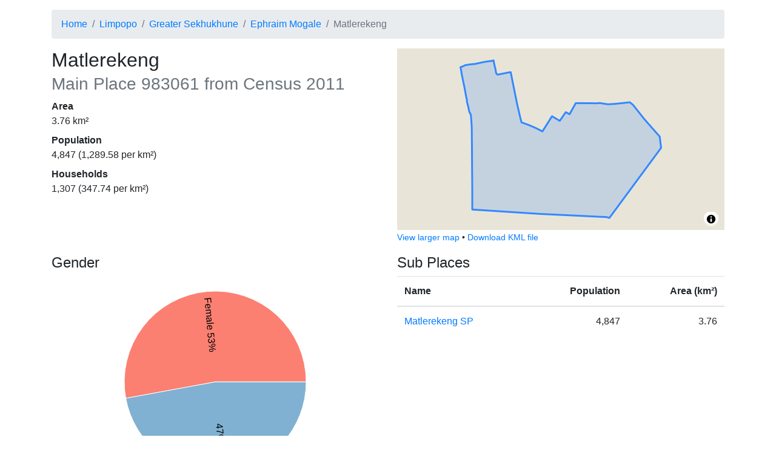

--- FILE ---
content_type: text/html; charset=utf-8
request_url: https://census2011.adrianfrith.com/place/983061
body_size: 5243
content:
<!doctype html>
      <html lang="">
        <head>
            <meta http-equiv="X-UA-Compatible" content="IE=edge" />
            <meta charset="utf-8" />
            <title data-rh="true">Census 2011: Main Place: Matlerekeng</title>
            <meta name="viewport" content="width=device-width, initial-scale=1, shrink-to-fit=no">
            <link rel="stylesheet" href="/static/css/client.d65db607.css">
            <script src="/static/js/client.cfc44b00.js" defer></script>
        </head>
        <body>
            <div id="root"><div class="py-3 container"><nav aria-label="breadcrumb"><ol class="breadcrumb"><li class="breadcrumb-item"><a href="/">Home</a></li><li class="breadcrumb-item"><a href="/place/9">Limpopo</a></li><li class="breadcrumb-item"><a href="/place/947">Greater Sekhukhune</a></li><li class="breadcrumb-item"><a href="/place/983">Ephraim Mogale</a></li><li class="breadcrumb-item active" aria-current="page">Matlerekeng</li></ol></nav><div class="row"><div class="col-lg-6"><h2>Matlerekeng<br/><small class="text-muted">Main Place<!-- --> <!-- -->983061<!-- --> from Census 2011</small></h2><dl><dt>Area</dt><dd>3.76<!-- --> km²</dd><dt>Population</dt><dd>4,847<!-- --> (<!-- -->1,289.58<!-- --> per km²)</dd><dt>Households</dt><dd>1,307<!-- --> (<!-- -->347.74<!-- --> per km²)</dd></dl></div><div class="col-lg-6"><div class="small-map" id="place-map" style="height:300px"></div><div><small><a href="/place/983061/map">View larger map</a> •<!-- --> <a href="/place/983061/kml">Download KML file</a></small></div></div></div><div class="mt-3 row"><div class="col-lg-6"><div class="pb-3"><h4>Gender</h4><div class="d-flex flex-column align-items-center"><div class="recharts-wrapper" style="position:relative;cursor:default;width:450px;height:350px"><svg cx="50%" cy="50%" class="recharts-surface" width="450" height="350" viewBox="0 0 450 350" version="1.1"><defs><clipPath id="recharts18188047-clip"><rect x="5" y="5" height="340" width="440"></rect></clipPath></defs><g class="recharts-layer recharts-pie"><g class="recharts-layer recharts-pie-sector"><path name="Female" cx="225" cy="175" stroke="#fff" fill="#fb8072" class="recharts-sector" d="M 375,175
    A 150,150,0,
    1,0,
    77.46240805512957,202.06767376611643
  L 225,175 Z"></path></g><g class="recharts-layer recharts-pie-sector"><path name="Male" cx="225" cy="175" stroke="#fff" fill="#80b1d3" class="recharts-sector" d="M 77.46240805512957,202.06767376611643
    A 150,150,0,
    0,0,
    375,175.00000000000003
  L 225,175 Z"></path></g><g class="recharts-layer recharts-pie-labels"><g class="recharts-layer"><text x="85" y="175" fill="black" text-anchor="start" dominant-baseline="central" transform="rotate(84.8019801980198, 225, 175)">Female 53%</text></g><g class="recharts-layer"><text x="365" y="175" fill="black" text-anchor="end" dominant-baseline="central" transform="rotate(-275.1980198019802, 225, 175)">47% Male</text></g></g></g></svg></div></div><div class="pb-2"><button aria-controls="collapse-text-Gender" aria-expanded="false" type="button" class="btn btn-secondary">Show table</button></div><div id="collapse-text-Gender" class="collapse"><table class="table"><thead><tr><th></th><th class="text-right">People</th><th class="text-right">Percentage</th></tr></thead><tbody><tr><td>Female</td><td class="text-right">2,564</td><td class="text-right">52.89%</td></tr><tr><td>Male</td><td class="text-right">2,284</td><td class="text-right">47.11%</td></tr></tbody></table></div></div><div class="pb-3"><h4>Age</h4><div class="d-flex flex-column align-items-center"><div class="recharts-wrapper" style="position:relative;cursor:default;width:450px;height:350px"><svg class="recharts-surface" width="450" height="350" viewBox="0 0 450 350" version="1.1"><defs><clipPath id="recharts18188049-clip"><rect x="5" y="5" height="280" width="440"></rect></clipPath></defs><g class="recharts-layer recharts-cartesian-axis recharts-xAxis xAxis"><line height="60" orientation="bottom" width="440" type="category" x="5" y="285" class="recharts-cartesian-axis-line" stroke="#666" fill="none" x1="5" y1="285" x2="445" y2="285"></line><g class="recharts-cartesian-axis-ticks"><g class="recharts-layer recharts-cartesian-axis-tick"><line height="60" orientation="bottom" width="440" type="category" x="5" y="285" class="recharts-cartesian-axis-tick-line" stroke="#666" fill="none" x1="17.22222222222222" y1="291" x2="17.22222222222222" y2="285"></line><g transform="translate(17.22222222222222,293)"><text x="0" y="0" dy="0" text-anchor="end" dominant-baseline="central" fill="#black" transform="rotate(-90)">0–4</text></g></g><g class="recharts-layer recharts-cartesian-axis-tick"><line height="60" orientation="bottom" width="440" type="category" x="5" y="285" class="recharts-cartesian-axis-tick-line" stroke="#666" fill="none" x1="41.666666666666664" y1="291" x2="41.666666666666664" y2="285"></line><g transform="translate(41.666666666666664,293)"><text x="0" y="0" dy="0" text-anchor="end" dominant-baseline="central" fill="#black" transform="rotate(-90)">5–9</text></g></g><g class="recharts-layer recharts-cartesian-axis-tick"><line height="60" orientation="bottom" width="440" type="category" x="5" y="285" class="recharts-cartesian-axis-tick-line" stroke="#666" fill="none" x1="66.11111111111111" y1="291" x2="66.11111111111111" y2="285"></line><g transform="translate(66.11111111111111,293)"><text x="0" y="0" dy="0" text-anchor="end" dominant-baseline="central" fill="#black" transform="rotate(-90)">10–14</text></g></g><g class="recharts-layer recharts-cartesian-axis-tick"><line height="60" orientation="bottom" width="440" type="category" x="5" y="285" class="recharts-cartesian-axis-tick-line" stroke="#666" fill="none" x1="90.55555555555554" y1="291" x2="90.55555555555554" y2="285"></line><g transform="translate(90.55555555555554,293)"><text x="0" y="0" dy="0" text-anchor="end" dominant-baseline="central" fill="#black" transform="rotate(-90)">15–19</text></g></g><g class="recharts-layer recharts-cartesian-axis-tick"><line height="60" orientation="bottom" width="440" type="category" x="5" y="285" class="recharts-cartesian-axis-tick-line" stroke="#666" fill="none" x1="115" y1="291" x2="115" y2="285"></line><g transform="translate(115,293)"><text x="0" y="0" dy="0" text-anchor="end" dominant-baseline="central" fill="#black" transform="rotate(-90)">20–24</text></g></g><g class="recharts-layer recharts-cartesian-axis-tick"><line height="60" orientation="bottom" width="440" type="category" x="5" y="285" class="recharts-cartesian-axis-tick-line" stroke="#666" fill="none" x1="139.44444444444443" y1="291" x2="139.44444444444443" y2="285"></line><g transform="translate(139.44444444444443,293)"><text x="0" y="0" dy="0" text-anchor="end" dominant-baseline="central" fill="#black" transform="rotate(-90)">25–29</text></g></g><g class="recharts-layer recharts-cartesian-axis-tick"><line height="60" orientation="bottom" width="440" type="category" x="5" y="285" class="recharts-cartesian-axis-tick-line" stroke="#666" fill="none" x1="163.88888888888889" y1="291" x2="163.88888888888889" y2="285"></line><g transform="translate(163.88888888888889,293)"><text x="0" y="0" dy="0" text-anchor="end" dominant-baseline="central" fill="#black" transform="rotate(-90)">30–34</text></g></g><g class="recharts-layer recharts-cartesian-axis-tick"><line height="60" orientation="bottom" width="440" type="category" x="5" y="285" class="recharts-cartesian-axis-tick-line" stroke="#666" fill="none" x1="188.33333333333331" y1="291" x2="188.33333333333331" y2="285"></line><g transform="translate(188.33333333333331,293)"><text x="0" y="0" dy="0" text-anchor="end" dominant-baseline="central" fill="#black" transform="rotate(-90)">35–39</text></g></g><g class="recharts-layer recharts-cartesian-axis-tick"><line height="60" orientation="bottom" width="440" type="category" x="5" y="285" class="recharts-cartesian-axis-tick-line" stroke="#666" fill="none" x1="212.77777777777777" y1="291" x2="212.77777777777777" y2="285"></line><g transform="translate(212.77777777777777,293)"><text x="0" y="0" dy="0" text-anchor="end" dominant-baseline="central" fill="#black" transform="rotate(-90)">40–44</text></g></g><g class="recharts-layer recharts-cartesian-axis-tick"><line height="60" orientation="bottom" width="440" type="category" x="5" y="285" class="recharts-cartesian-axis-tick-line" stroke="#666" fill="none" x1="237.22222222222223" y1="291" x2="237.22222222222223" y2="285"></line><g transform="translate(237.22222222222223,293)"><text x="0" y="0" dy="0" text-anchor="end" dominant-baseline="central" fill="#black" transform="rotate(-90)">45–49</text></g></g><g class="recharts-layer recharts-cartesian-axis-tick"><line height="60" orientation="bottom" width="440" type="category" x="5" y="285" class="recharts-cartesian-axis-tick-line" stroke="#666" fill="none" x1="261.66666666666663" y1="291" x2="261.66666666666663" y2="285"></line><g transform="translate(261.66666666666663,293)"><text x="0" y="0" dy="0" text-anchor="end" dominant-baseline="central" fill="#black" transform="rotate(-90)">50–54</text></g></g><g class="recharts-layer recharts-cartesian-axis-tick"><line height="60" orientation="bottom" width="440" type="category" x="5" y="285" class="recharts-cartesian-axis-tick-line" stroke="#666" fill="none" x1="286.1111111111111" y1="291" x2="286.1111111111111" y2="285"></line><g transform="translate(286.1111111111111,293)"><text x="0" y="0" dy="0" text-anchor="end" dominant-baseline="central" fill="#black" transform="rotate(-90)">55–59</text></g></g><g class="recharts-layer recharts-cartesian-axis-tick"><line height="60" orientation="bottom" width="440" type="category" x="5" y="285" class="recharts-cartesian-axis-tick-line" stroke="#666" fill="none" x1="310.55555555555554" y1="291" x2="310.55555555555554" y2="285"></line><g transform="translate(310.55555555555554,293)"><text x="0" y="0" dy="0" text-anchor="end" dominant-baseline="central" fill="#black" transform="rotate(-90)">60–64</text></g></g><g class="recharts-layer recharts-cartesian-axis-tick"><line height="60" orientation="bottom" width="440" type="category" x="5" y="285" class="recharts-cartesian-axis-tick-line" stroke="#666" fill="none" x1="335" y1="291" x2="335" y2="285"></line><g transform="translate(335,293)"><text x="0" y="0" dy="0" text-anchor="end" dominant-baseline="central" fill="#black" transform="rotate(-90)">65–69</text></g></g><g class="recharts-layer recharts-cartesian-axis-tick"><line height="60" orientation="bottom" width="440" type="category" x="5" y="285" class="recharts-cartesian-axis-tick-line" stroke="#666" fill="none" x1="359.4444444444444" y1="291" x2="359.4444444444444" y2="285"></line><g transform="translate(359.4444444444444,293)"><text x="0" y="0" dy="0" text-anchor="end" dominant-baseline="central" fill="#black" transform="rotate(-90)">70–74</text></g></g><g class="recharts-layer recharts-cartesian-axis-tick"><line height="60" orientation="bottom" width="440" type="category" x="5" y="285" class="recharts-cartesian-axis-tick-line" stroke="#666" fill="none" x1="383.88888888888886" y1="291" x2="383.88888888888886" y2="285"></line><g transform="translate(383.88888888888886,293)"><text x="0" y="0" dy="0" text-anchor="end" dominant-baseline="central" fill="#black" transform="rotate(-90)">75–79</text></g></g><g class="recharts-layer recharts-cartesian-axis-tick"><line height="60" orientation="bottom" width="440" type="category" x="5" y="285" class="recharts-cartesian-axis-tick-line" stroke="#666" fill="none" x1="408.3333333333333" y1="291" x2="408.3333333333333" y2="285"></line><g transform="translate(408.3333333333333,293)"><text x="0" y="0" dy="0" text-anchor="end" dominant-baseline="central" fill="#black" transform="rotate(-90)">80–84</text></g></g><g class="recharts-layer recharts-cartesian-axis-tick"><line height="60" orientation="bottom" width="440" type="category" x="5" y="285" class="recharts-cartesian-axis-tick-line" stroke="#666" fill="none" x1="432.77777777777777" y1="291" x2="432.77777777777777" y2="285"></line><g transform="translate(432.77777777777777,293)"><text x="0" y="0" dy="0" text-anchor="end" dominant-baseline="central" fill="#black" transform="rotate(-90)">85+</text></g></g></g></g><g class="recharts-layer recharts-bar"><g class="recharts-layer recharts-bar-rectangles"><g class="recharts-layer recharts-bar-rectangle"><path fill="#80b1d3" width="19" height="258.3" x="7.444444444444445" y="26.700000000000003" radius="0" class="recharts-rectangle" d="M 7.444444444444445,26.700000000000003 h 19 v 258.3 h -19 Z"></path></g><g class="recharts-layer recharts-bar-rectangle"><path fill="#80b1d3" width="19" height="217" x="31.888888888888886" y="68" radius="0" class="recharts-rectangle" d="M 31.888888888888886,68 h 19 v 217 h -19 Z"></path></g><g class="recharts-layer recharts-bar-rectangle"><path fill="#80b1d3" width="19" height="210.7" x="56.33333333333333" y="74.30000000000001" radius="0" class="recharts-rectangle" d="M 56.33333333333333,74.30000000000001 h 19 v 210.7 h -19 Z"></path></g><g class="recharts-layer recharts-bar-rectangle"><path fill="#80b1d3" width="19" height="220.15" x="80.77777777777777" y="64.85" radius="0" class="recharts-rectangle" d="M 80.77777777777777,64.85 h 19 v 220.15 h -19 Z"></path></g><g class="recharts-layer recharts-bar-rectangle"><path fill="#80b1d3" width="19" height="167.64999999999998" x="105.22222222222221" y="117.35000000000001" radius="0" class="recharts-rectangle" d="M 105.22222222222221,117.35000000000001 h 19 v 167.64999999999998 h -19 Z"></path></g><g class="recharts-layer recharts-bar-rectangle"><path fill="#80b1d3" width="19" height="107.45000000000002" x="129.66666666666666" y="177.54999999999998" radius="0" class="recharts-rectangle" d="M 129.66666666666666,177.54999999999998 h 19 v 107.45000000000002 h -19 Z"></path></g><g class="recharts-layer recharts-bar-rectangle"><path fill="#80b1d3" width="19" height="80.85000000000002" x="154.11111111111111" y="204.14999999999998" radius="0" class="recharts-rectangle" d="M 154.11111111111111,204.14999999999998 h 19 v 80.85000000000002 h -19 Z"></path></g><g class="recharts-layer recharts-bar-rectangle"><path fill="#80b1d3" width="19" height="90.64999999999998" x="178.55555555555554" y="194.35000000000002" radius="0" class="recharts-rectangle" d="M 178.55555555555554,194.35000000000002 h 19 v 90.64999999999998 h -19 Z"></path></g><g class="recharts-layer recharts-bar-rectangle"><path fill="#80b1d3" width="19" height="72.79999999999998" x="203" y="212.20000000000002" radius="0" class="recharts-rectangle" d="M 203,212.20000000000002 h 19 v 72.79999999999998 h -19 Z"></path></g><g class="recharts-layer recharts-bar-rectangle"><path fill="#80b1d3" width="19" height="65.79999999999998" x="227.44444444444446" y="219.20000000000002" radius="0" class="recharts-rectangle" d="M 227.44444444444446,219.20000000000002 h 19 v 65.79999999999998 h -19 Z"></path></g><g class="recharts-layer recharts-bar-rectangle"><path fill="#80b1d3" width="19" height="42" x="251.88888888888889" y="243" radius="0" class="recharts-rectangle" d="M 251.88888888888889,243 h 19 v 42 h -19 Z"></path></g><g class="recharts-layer recharts-bar-rectangle"><path fill="#80b1d3" width="19" height="44.80000000000001" x="276.3333333333333" y="240.2" radius="0" class="recharts-rectangle" d="M 276.3333333333333,240.2 h 19 v 44.80000000000001 h -19 Z"></path></g><g class="recharts-layer recharts-bar-rectangle"><path fill="#80b1d3" width="19" height="34.650000000000006" x="300.77777777777777" y="250.35" radius="0" class="recharts-rectangle" d="M 300.77777777777777,250.35 h 19 v 34.650000000000006 h -19 Z"></path></g><g class="recharts-layer recharts-bar-rectangle"><path fill="#80b1d3" width="19" height="25.19999999999999" x="325.22222222222223" y="259.8" radius="0" class="recharts-rectangle" d="M 325.22222222222223,259.8 h 19 v 25.19999999999999 h -19 Z"></path></g><g class="recharts-layer recharts-bar-rectangle"><path fill="#80b1d3" width="19" height="24.149999999999977" x="349.66666666666663" y="260.85" radius="0" class="recharts-rectangle" d="M 349.66666666666663,260.85 h 19 v 24.149999999999977 h -19 Z"></path></g><g class="recharts-layer recharts-bar-rectangle"><path fill="#80b1d3" width="19" height="16.44999999999999" x="374.1111111111111" y="268.55" radius="0" class="recharts-rectangle" d="M 374.1111111111111,268.55 h 19 v 16.44999999999999 h -19 Z"></path></g><g class="recharts-layer recharts-bar-rectangle"><path fill="#80b1d3" width="19" height="7.349999999999966" x="398.55555555555554" y="277.65000000000003" radius="0" class="recharts-rectangle" d="M 398.55555555555554,277.65000000000003 h 19 v 7.349999999999966 h -19 Z"></path></g><g class="recharts-layer recharts-bar-rectangle"><path fill="#80b1d3" width="19" height="10.849999999999966" x="423" y="274.15000000000003" radius="0" class="recharts-rectangle" d="M 423,274.15000000000003 h 19 v 10.849999999999966 h -19 Z"></path></g></g></g></svg></div></div><div class="pb-2"><button aria-controls="collapse-text-Age" aria-expanded="false" type="button" class="btn btn-secondary">Show table</button></div><div id="collapse-text-Age" class="collapse"><table class="table"><thead><tr><th></th><th class="text-right">People</th><th class="text-right">Percentage</th></tr></thead><tbody><tr><td>0–4</td><td class="text-right">738</td><td class="text-right">15.22%</td></tr><tr><td>5–9</td><td class="text-right">620</td><td class="text-right">12.79%</td></tr><tr><td>10–14</td><td class="text-right">602</td><td class="text-right">12.42%</td></tr><tr><td>15–19</td><td class="text-right">629</td><td class="text-right">12.97%</td></tr><tr><td>20–24</td><td class="text-right">479</td><td class="text-right">9.88%</td></tr><tr><td>25–29</td><td class="text-right">307</td><td class="text-right">6.33%</td></tr><tr><td>30–34</td><td class="text-right">231</td><td class="text-right">4.76%</td></tr><tr><td>35–39</td><td class="text-right">259</td><td class="text-right">5.34%</td></tr><tr><td>40–44</td><td class="text-right">208</td><td class="text-right">4.29%</td></tr><tr><td>45–49</td><td class="text-right">188</td><td class="text-right">3.88%</td></tr><tr><td>50–54</td><td class="text-right">120</td><td class="text-right">2.48%</td></tr><tr><td>55–59</td><td class="text-right">128</td><td class="text-right">2.64%</td></tr><tr><td>60–64</td><td class="text-right">99</td><td class="text-right">2.04%</td></tr><tr><td>65–69</td><td class="text-right">72</td><td class="text-right">1.49%</td></tr><tr><td>70–74</td><td class="text-right">69</td><td class="text-right">1.42%</td></tr><tr><td>75–79</td><td class="text-right">47</td><td class="text-right">0.97%</td></tr><tr><td>80–84</td><td class="text-right">21</td><td class="text-right">0.43%</td></tr><tr><td>85+</td><td class="text-right">31</td><td class="text-right">0.64%</td></tr></tbody></table></div></div><div class="pb-3"><h4>Population group</h4><div class="d-flex flex-column align-items-center"><div class="recharts-wrapper" style="position:relative;cursor:default;width:450px;height:350px"><svg cx="50%" cy="50%" class="recharts-surface" width="450" height="350" viewBox="0 0 450 350" version="1.1"><defs><clipPath id="recharts18188052-clip"><rect x="5" y="5" height="340" width="440"></rect></clipPath></defs><g class="recharts-layer recharts-pie"><g class="recharts-layer recharts-pie-sector"><path name="Black African" cx="225" cy="175" stroke="#fff" fill="#8dd3c7" class="recharts-sector" d="M 375,175
    A 150,150,0,
    1,0,
    374.87101670007155,181.2191923339669
  L 225,175 Z"></path></g><g class="recharts-layer recharts-pie-sector"><path name="Indian or Asian" cx="225" cy="175" stroke="#fff" fill="#bebada" class="recharts-sector" d="M 374.87101670007155,181.2191923339669
    A 150,150,0,
    0,0,
    374.98185948902244,177.3327717880528
  L 225,175 Z"></path></g><g class="recharts-layer recharts-pie-sector"><path name="White" cx="225" cy="175" stroke="#fff" fill="#fb8072" class="recharts-sector" d="M 374.98185948902244,177.3327717880528
    A 150,150,0,
    0,0,
    374.99949608704236,175.3888105365859
  L 225,175 Z"></path></g><g class="recharts-layer recharts-pie-sector"><path name="Coloured" cx="225" cy="175" stroke="#fff" fill="#ffffb3" class="recharts-sector" d="M 374.99949608704236,175.3888105365859
    A 150,150,0,
    0,0,
    375,175.00000000000003
  L 225,175 Z"></path></g><g class="recharts-layer recharts-pie-sector"></g><g class="recharts-layer recharts-pie-labels"><g class="recharts-layer"><text x="85" y="175" fill="black" text-anchor="start" dominant-baseline="central" transform="rotate(1.1881188118811963, 225, 175)">Black African 99%</text></g><g class="recharts-layer"></g><g class="recharts-layer"></g><g class="recharts-layer"></g><g class="recharts-layer"></g></g></g></svg></div></div><div class="pb-2"><button aria-controls="collapse-text-Population group" aria-expanded="false" type="button" class="btn btn-secondary">Show table</button></div><div id="collapse-text-Population group" class="collapse"><table class="table"><thead><tr><th></th><th class="text-right">People</th><th class="text-right">Percentage</th></tr></thead><tbody><tr><td>Black African</td><td class="text-right">4,816</td><td class="text-right">99.34%</td></tr><tr><td>Indian or Asian</td><td class="text-right">20</td><td class="text-right">0.41%</td></tr><tr><td>White</td><td class="text-right">10</td><td class="text-right">0.21%</td></tr><tr><td>Coloured</td><td class="text-right">2</td><td class="text-right">0.04%</td></tr></tbody></table></div></div><div class="pb-3"><h4>First language</h4><div class="d-flex flex-column align-items-center"><div class="recharts-wrapper" style="position:relative;cursor:default;width:450px;height:350px"><svg cx="50%" cy="50%" class="recharts-surface" width="450" height="350" viewBox="0 0 450 350" version="1.1"><defs><clipPath id="recharts18188054-clip"><rect x="5" y="5" height="340" width="440"></rect></clipPath></defs><g class="recharts-layer recharts-pie"><g class="recharts-layer recharts-pie-sector"><path name="Sepedi" cx="225" cy="175" stroke="#fff" fill="#bebada" class="recharts-sector" d="M 375,175
    A 150,150,0,
    1,0,
    289.12365106317645,310.6029401389512
  L 225,175 Z"></path></g><g class="recharts-layer recharts-pie-sector"><path name="isiNdebele" cx="225" cy="175" stroke="#fff" fill="#ffed6f" class="recharts-sector" d="M 289.12365106317645,310.6029401389512
    A 150,150,0,
    0,0,
    339.47501094199373,271.9302422870717
  L 225,175 Z"></path></g><g class="recharts-layer recharts-pie-sector"><path name="Xitsonga" cx="225" cy="175" stroke="#fff" fill="#fccde5" class="recharts-sector" d="M 339.47501094199373,271.9302422870717
    A 150,150,0,
    0,0,
    356.6105275490148,246.96296991001705
  L 225,175 Z"></path></g><g class="recharts-layer recharts-pie-sector"><path name="Sesotho" cx="225" cy="175" stroke="#fff" fill="#fb8072" class="recharts-sector" d="M 356.6105275490148,246.96296991001705
    A 150,150,0,
    0,0,
    368.09363496957144,219.99123949387308
  L 225,175 Z"></path></g><g class="recharts-layer recharts-pie-sector"><path name="isiZulu" cx="225" cy="175" stroke="#fff" fill="#bc80bd" class="recharts-sector" d="M 368.09363496957144,219.99123949387308
    A 150,150,0,
    0,0,
    372.1355466744227,204.1741478850501
  L 225,175 Z"></path></g><g class="recharts-layer recharts-pie-sector"><path name="Setswana" cx="225" cy="175" stroke="#fff" fill="#80b1d3" class="recharts-sector" d="M 372.1355466744227,204.1741478850501
    A 150,150,0,
    0,0,
    373.88777351503904,193.2326876168724
  L 225,175 Z"></path></g><g class="recharts-layer recharts-pie-sector"><path name="English" cx="225" cy="175" stroke="#fff" fill="#ffffb3" class="recharts-sector" d="M 373.88777351503904,193.2326876168724
    A 150,150,0,
    0,0,
    374.54651960804085,186.65497632438013
  L 225,175 Z"></path></g><g class="recharts-layer recharts-pie-sector"><path name="Afrikaans" cx="225" cy="175" stroke="#fff" fill="#8dd3c7" class="recharts-sector" d="M 374.54651960804085,186.65497632438013
    A 150,150,0,
    0,0,
    374.827497596592,182.1917288563462
  L 225,175 Z"></path></g><g class="recharts-layer recharts-pie-sector"><path name="Other" cx="225" cy="175" stroke="#fff" fill="#d9d9d9" class="recharts-sector" d="M 374.827497596592,182.1917288563462
    A 150,150,0,
    0,0,
    374.9635787180821,178.30530755991106
  L 225,175 Z"></path></g><g class="recharts-layer recharts-pie-sector"><path name="Tshivenda" cx="225" cy="175" stroke="#fff" fill="#b3de69" class="recharts-sector" d="M 374.9635787180821,178.30530755991106
    A 150,150,0,
    0,0,
    374.9818520031481,177.33325303080971
  L 225,175 Z"></path></g><g class="recharts-layer recharts-pie-sector"><path name="isiXhosa" cx="225" cy="175" stroke="#fff" fill="#ccebc5" class="recharts-sector" d="M 374.9818520031481,177.33325303080971
    A 150,150,0,
    0,0,
    374.99382455780733,176.36110048186046
  L 225,175 Z"></path></g><g class="recharts-layer recharts-pie-sector"><path name="Sign language" cx="225" cy="175" stroke="#fff" fill="#d9d9d9" class="recharts-sector" d="M 374.99382455780733,176.36110048186046
    A 150,150,0,
    0,0,
    374.998865728754,175.5833353128512
  L 225,175 Z"></path></g><g class="recharts-layer recharts-pie-sector"><path name="SiSwati" cx="225" cy="175" stroke="#fff" fill="#fdb462" class="recharts-sector" d="M 374.998865728754,175.5833353128512
    A 150,150,0,
    0,0,
    375,174.99999999999977
  L 225,175 Z"></path></g><g class="recharts-layer recharts-pie-labels"><g class="recharts-layer"><text x="85" y="175" fill="black" text-anchor="start" dominant-baseline="central" transform="rotate(32.3457808953992, 225, 175)">Sepedi 82%</text></g><g class="recharts-layer"><text x="365" y="175" fill="black" text-anchor="end" dominant-baseline="central" transform="rotate(-307.5263049308851, 225, 175)">7% isiNdebele</text></g><g class="recharts-layer"><text x="365" y="175" fill="black" text-anchor="end" dominant-baseline="central" transform="rotate(-325.5374458427894, 225, 175)">3% Xitsonga</text></g><g class="recharts-layer"><text x="365" y="175" fill="black" text-anchor="end" dominant-baseline="central" transform="rotate(-336.9383123581597, 225, 175)">3% Sesotho</text></g><g class="recharts-layer"></g><g class="recharts-layer"></g><g class="recharts-layer"></g><g class="recharts-layer"></g><g class="recharts-layer"></g><g class="recharts-layer"></g><g class="recharts-layer"></g><g class="recharts-layer"></g><g class="recharts-layer"></g></g></g></svg></div></div><div class="pb-2"><button aria-controls="collapse-text-First language" aria-expanded="false" type="button" class="btn btn-secondary">Show table</button></div><div id="collapse-text-First language" class="collapse"><table class="table"><thead><tr><th></th><th class="text-right">People</th><th class="text-right">Percentage</th></tr></thead><tbody><tr><td>Sepedi</td><td class="text-right">3,976</td><td class="text-right">82.03%</td></tr><tr><td>isiNdebele</td><td class="text-right">329</td><td class="text-right">6.79%</td></tr><tr><td>Xitsonga</td><td class="text-right">156</td><td class="text-right">3.22%</td></tr><tr><td>Sesotho</td><td class="text-right">151</td><td class="text-right">3.12%</td></tr><tr><td>isiZulu</td><td class="text-right">84</td><td class="text-right">1.73%</td></tr><tr><td>Setswana</td><td class="text-right">57</td><td class="text-right">1.18%</td></tr><tr><td>English</td><td class="text-right">34</td><td class="text-right">0.70%</td></tr><tr><td>Afrikaans</td><td class="text-right">23</td><td class="text-right">0.47%</td></tr><tr><td>Other</td><td class="text-right">20</td><td class="text-right">0.41%</td></tr><tr><td>Tshivenda</td><td class="text-right">5</td><td class="text-right">0.10%</td></tr><tr><td>isiXhosa</td><td class="text-right">5</td><td class="text-right">0.10%</td></tr><tr><td>Sign language</td><td class="text-right">4</td><td class="text-right">0.08%</td></tr><tr><td>SiSwati</td><td class="text-right">3</td><td class="text-right">0.06%</td></tr></tbody></table></div></div></div><div class="col-lg-6"><h4>Sub Places</h4><table class="table"><thead><tr><th>Name</th><th class="text-right">Population</th><th class="text-right">Area (km²)</th></tr></thead><tbody><tr><td><a href="/place/983061001">Matlerekeng SP</a></td><td class="text-right">4,847</td><td class="text-right">3.76</td></tr></tbody></table></div></div><footer id="footer" class="mt-4">This site is developed by <a href="https://adrian.frith.dev/">Adrian Frith</a>. This site is not affiliated with <a href="http://www.statssa.gov.za/">Statistics South Africa</a>, nor is it affiliated with my employer. Statistics South Africa is the source of the basic data, while the information displayed results from my own processing of the census data. Population statistics were obtained from the Census 2011 Community Profile Databases, and geographical areas were calculated from the Census 2011 GIS DVD.</footer></div></div>
            <script nonce="undefined">
              window.__APOLLO_STATE__ = {"PlaceType:mainplace":{"__typename":"PlaceType","name":"mainplace","descrip":"Main Place"},"PlaceType:province":{"__typename":"PlaceType","name":"province","descrip":"Province"},"Place:9":{"__typename":"Place","code":"9","name":"Limpopo","type":{"__ref":"PlaceType:province"}},"PlaceType:district":{"__typename":"PlaceType","name":"district","descrip":"District Municipality"},"Place:947":{"__typename":"Place","code":"947","name":"Greater Sekhukhune","type":{"__ref":"PlaceType:district"}},"PlaceType:local":{"__typename":"PlaceType","name":"local","descrip":"Local Municipality"},"Place:983":{"__typename":"Place","code":"983","name":"Ephraim Mogale","type":{"__ref":"PlaceType:local"}},"PlaceType:subplace":{"__typename":"PlaceType","name":"subplace","descrip":"Sub Place"},"Place:983061001":{"__typename":"Place","code":"983061001","name":"Matlerekeng SP","type":{"__ref":"PlaceType:subplace"},"population":4847,"area":3.758573771882895},"Variable:1":{"__typename":"Variable","id":"1","name":"Gender"},"Variable:2":{"__typename":"Variable","id":"2","name":"Population group"},"Variable:3":{"__typename":"Variable","id":"3","name":"First language"},"Variable:5":{"__typename":"Variable","id":"5","name":"Age"},"Place:983061":{"__typename":"Place","code":"983061","name":"Matlerekeng","type":{"__ref":"PlaceType:mainplace"},"fullParents":[{"__ref":"Place:9"},{"__ref":"Place:947"},{"__ref":"Place:983"}],"children":[{"__ref":"Place:983061001"}],"population":4847,"households":1307,"area":3.758573771882895,"variables":[{"__typename":"PlaceVariable","variable":{"__ref":"Variable:1"},"values":[{"__typename":"LabelValue","label":"Male","value":2284},{"__typename":"LabelValue","label":"Female","value":2564}]},{"__typename":"PlaceVariable","variable":{"__ref":"Variable:2"},"values":[{"__typename":"LabelValue","label":"Black African","value":4816},{"__typename":"LabelValue","label":"Coloured","value":2},{"__typename":"LabelValue","label":"Indian or Asian","value":20},{"__typename":"LabelValue","label":"White","value":10},{"__typename":"LabelValue","label":"Other","value":0}]},{"__typename":"PlaceVariable","variable":{"__ref":"Variable:3"},"values":[{"__typename":"LabelValue","label":"Afrikaans","value":23},{"__typename":"LabelValue","label":"English","value":34},{"__typename":"LabelValue","label":"Sepedi","value":3976},{"__typename":"LabelValue","label":"Sesotho","value":151},{"__typename":"LabelValue","label":"Setswana","value":57},{"__typename":"LabelValue","label":"SiSwati","value":3},{"__typename":"LabelValue","label":"Tshivenda","value":5},{"__typename":"LabelValue","label":"Xitsonga","value":156},{"__typename":"LabelValue","label":"Other","value":20},{"__typename":"LabelValue","label":"isiZulu","value":84},{"__typename":"LabelValue","label":"isiNdebele","value":329},{"__typename":"LabelValue","label":"isiXhosa","value":5},{"__typename":"LabelValue","label":"Sign language","value":4},{"__typename":"LabelValue","label":"Not applicable","value":0}]},{"__typename":"PlaceVariable","variable":{"__ref":"Variable:5"},"values":[{"__typename":"LabelValue","label":"0","value":143},{"__typename":"LabelValue","label":"1","value":166},{"__typename":"LabelValue","label":"2","value":139},{"__typename":"LabelValue","label":"3","value":137},{"__typename":"LabelValue","label":"4","value":153},{"__typename":"LabelValue","label":"5","value":131},{"__typename":"LabelValue","label":"6","value":152},{"__typename":"LabelValue","label":"7","value":127},{"__typename":"LabelValue","label":"8","value":116},{"__typename":"LabelValue","label":"9","value":94},{"__typename":"LabelValue","label":"10","value":136},{"__typename":"LabelValue","label":"11","value":109},{"__typename":"LabelValue","label":"12","value":112},{"__typename":"LabelValue","label":"13","value":127},{"__typename":"LabelValue","label":"14","value":118},{"__typename":"LabelValue","label":"15","value":134},{"__typename":"LabelValue","label":"16","value":133},{"__typename":"LabelValue","label":"17","value":114},{"__typename":"LabelValue","label":"18","value":121},{"__typename":"LabelValue","label":"19","value":127},{"__typename":"LabelValue","label":"20","value":103},{"__typename":"LabelValue","label":"21","value":115},{"__typename":"LabelValue","label":"22","value":106},{"__typename":"LabelValue","label":"23","value":80},{"__typename":"LabelValue","label":"24","value":75},{"__typename":"LabelValue","label":"25","value":62},{"__typename":"LabelValue","label":"26","value":59},{"__typename":"LabelValue","label":"27","value":69},{"__typename":"LabelValue","label":"28","value":69},{"__typename":"LabelValue","label":"29","value":48},{"__typename":"LabelValue","label":"30","value":53},{"__typename":"LabelValue","label":"31","value":53},{"__typename":"LabelValue","label":"32","value":45},{"__typename":"LabelValue","label":"33","value":35},{"__typename":"LabelValue","label":"34","value":45},{"__typename":"LabelValue","label":"35","value":60},{"__typename":"LabelValue","label":"36","value":64},{"__typename":"LabelValue","label":"37","value":44},{"__typename":"LabelValue","label":"38","value":41},{"__typename":"LabelValue","label":"39","value":50},{"__typename":"LabelValue","label":"40","value":33},{"__typename":"LabelValue","label":"41","value":52},{"__typename":"LabelValue","label":"42","value":38},{"__typename":"LabelValue","label":"43","value":54},{"__typename":"LabelValue","label":"44","value":31},{"__typename":"LabelValue","label":"45","value":37},{"__typename":"LabelValue","label":"46","value":49},{"__typename":"LabelValue","label":"47","value":33},{"__typename":"LabelValue","label":"48","value":37},{"__typename":"LabelValue","label":"49","value":32},{"__typename":"LabelValue","label":"50","value":32},{"__typename":"LabelValue","label":"51","value":27},{"__typename":"LabelValue","label":"52","value":27},{"__typename":"LabelValue","label":"53","value":18},{"__typename":"LabelValue","label":"54","value":16},{"__typename":"LabelValue","label":"55","value":26},{"__typename":"LabelValue","label":"56","value":32},{"__typename":"LabelValue","label":"57","value":24},{"__typename":"LabelValue","label":"58","value":29},{"__typename":"LabelValue","label":"59","value":17},{"__typename":"LabelValue","label":"60","value":18},{"__typename":"LabelValue","label":"61","value":24},{"__typename":"LabelValue","label":"62","value":20},{"__typename":"LabelValue","label":"63","value":19},{"__typename":"LabelValue","label":"64","value":18},{"__typename":"LabelValue","label":"65","value":13},{"__typename":"LabelValue","label":"66","value":10},{"__typename":"LabelValue","label":"67","value":14},{"__typename":"LabelValue","label":"68","value":18},{"__typename":"LabelValue","label":"69","value":17},{"__typename":"LabelValue","label":"70","value":17},{"__typename":"LabelValue","label":"71","value":23},{"__typename":"LabelValue","label":"72","value":12},{"__typename":"LabelValue","label":"73","value":12},{"__typename":"LabelValue","label":"74","value":5},{"__typename":"LabelValue","label":"75","value":12},{"__typename":"LabelValue","label":"76","value":11},{"__typename":"LabelValue","label":"77","value":14},{"__typename":"LabelValue","label":"78","value":6},{"__typename":"LabelValue","label":"79","value":4},{"__typename":"LabelValue","label":"80","value":6},{"__typename":"LabelValue","label":"81","value":5},{"__typename":"LabelValue","label":"82","value":3},{"__typename":"LabelValue","label":"83","value":3},{"__typename":"LabelValue","label":"84","value":4},{"__typename":"LabelValue","label":"85","value":6},{"__typename":"LabelValue","label":"86","value":1},{"__typename":"LabelValue","label":"87","value":5},{"__typename":"LabelValue","label":"88","value":4},{"__typename":"LabelValue","label":"89","value":2},{"__typename":"LabelValue","label":"90","value":2},{"__typename":"LabelValue","label":"91","value":5},{"__typename":"LabelValue","label":"92","value":1},{"__typename":"LabelValue","label":"93","value":0},{"__typename":"LabelValue","label":"94","value":1},{"__typename":"LabelValue","label":"95","value":0},{"__typename":"LabelValue","label":"96","value":0},{"__typename":"LabelValue","label":"97","value":0},{"__typename":"LabelValue","label":"98","value":0},{"__typename":"LabelValue","label":"99","value":0},{"__typename":"LabelValue","label":"100","value":0},{"__typename":"LabelValue","label":"101","value":1},{"__typename":"LabelValue","label":"102","value":1},{"__typename":"LabelValue","label":"103","value":1},{"__typename":"LabelValue","label":"104","value":0},{"__typename":"LabelValue","label":"105","value":0},{"__typename":"LabelValue","label":"106","value":1},{"__typename":"LabelValue","label":"107","value":0},{"__typename":"LabelValue","label":"108","value":0},{"__typename":"LabelValue","label":"109","value":0},{"__typename":"LabelValue","label":"110","value":0},{"__typename":"LabelValue","label":"111","value":0},{"__typename":"LabelValue","label":"112","value":0},{"__typename":"LabelValue","label":"113","value":0},{"__typename":"LabelValue","label":"114","value":0},{"__typename":"LabelValue","label":"115","value":0},{"__typename":"LabelValue","label":"116","value":0},{"__typename":"LabelValue","label":"117","value":0},{"__typename":"LabelValue","label":"118","value":0},{"__typename":"LabelValue","label":"119","value":0},{"__typename":"LabelValue","label":"120","value":0}]}],"bbox":[29.04376068600004,-24.992981688999976,29.07132582500003,-24.973350840999956]},"ROOT_QUERY":{"__typename":"Query","place({\"code\":\"983061\"})":{"__ref":"Place:983061"}}}
            </script>
        </body>
      </html>